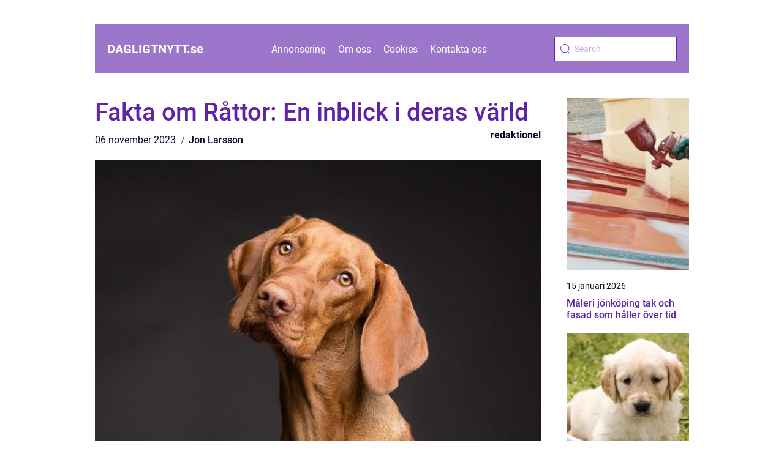

--- FILE ---
content_type: text/html; charset=UTF-8
request_url: https://dagligtnytt.se/fakta-om-rattor-en-inblick-i-deras-varld/
body_size: 17154
content:
<!doctype html>
<html lang="sv-SE">

<head><meta charset="UTF-8"><script >var _wpmeteor={"rdelay":2000,"elementor-animations":true,"elementor-pp":true,"v":"2.3.10"};if(navigator.userAgent.match(/MSIE|Internet Explorer/i)||navigator.userAgent.match(/Trident\/7\..*?rv:11/i)){var href=document.location.href;if(!href.match(/[?&]wpmeteordisable/)){if(href.indexOf("?")==-1){if(href.indexOf("#")==-1){document.location.href=href+"?wpmeteordisable=1"}else{document.location.href=href.replace("#","?wpmeteordisable=1#")}}else{if(href.indexOf("#")==-1){document.location.href=href+"&wpmeteordisable=1"}else{document.location.href=href.replace("#","&wpmeteordisable=1#")}}}}</script><script >!function(t){var e={};function n(r){if(e[r])return e[r].exports;var o=e[r]={i:r,l:!1,exports:{}};return t[r].call(o.exports,o,o.exports,n),o.l=!0,o.exports}n.m=t,n.c=e,n.d=function(t,e,r){n.o(t,e)||Object.defineProperty(t,e,{enumerable:!0,get:r})},n.r=function(t){"undefined"!=typeof Symbol&&Symbol.toStringTag&&Object.defineProperty(t,Symbol.toStringTag,{value:"Module"}),Object.defineProperty(t,"__esModule",{value:!0})},n.t=function(t,e){if(1&e&&(t=n(t)),8&e)return t;if(4&e&&"object"==typeof t&&t&&t.__esModule)return t;var r=Object.create(null);if(n.r(r),Object.defineProperty(r,"default",{enumerable:!0,value:t}),2&e&&"string"!=typeof t)for(var o in t)n.d(r,o,function(e){return t[e]}.bind(null,o));return r},n.n=function(t){var e=t&&t.__esModule?function(){return t.default}:function(){return t};return n.d(e,"a",e),e},n.o=function(t,e){return Object.prototype.hasOwnProperty.call(t,e)},n.p="/",n(n.s=0)}([function(t,e,n){t.exports=n(1)},function(t,e,n){"use strict";n.r(e);var r=new(function(){function t(){this.l=[]}var e=t.prototype;return e.emit=function(t,e){void 0===e&&(e=null),this.l[t]&&this.l[t].forEach((function(t){return t(e)}))},e.on=function(t,e){var n;(n=this.l)[t]||(n[t]=[]),this.l[t].push(e)},e.off=function(t,e){this.l[t]=(this.l[t]||[]).filter((function(t){return t!==e}))},t}()),o=new Date,i=document,a=function(){function t(){this.known=[]}var e=t.prototype;return e.init=function(){var t,e=this,n=!1,o=function(t){if(!n&&t&&t.fn&&!t.__wpmeteor){var r=function(e){return i.addEventListener("DOMContentLoaded",(function(n){e.bind(i)(t,n)})),this};e.known.push([t,t.fn.ready,t.fn.init.prototype.ready]),t.fn.ready=r,t.fn.init.prototype.ready=r,t.__wpmeteor=!0}return t};window.jQuery&&(t=o(window.jQuery)),Object.defineProperty(window,"jQuery",{get:function(){return t},set:function(e){return t=o(e)}}),r.on("l",(function(){return n=!0}))},e.unmock=function(){this.known.forEach((function(t){var e=t[0],n=t[1],r=t[2];e.fn.ready=n,e.fn.init.prototype.ready=r}))},t}(),c={};!function(t,e){try{var n=Object.defineProperty({},e,{get:function(){c[e]=!0}});t.addEventListener(e,null,n),t.removeEventListener(e,null,n)}catch(t){}}(window,"passive");var u=c,f=window,d=document,s=["mouseover","keydown","touchmove","touchend","wheel"],l=["mouseover","mouseout","touchstart","touchmove","touchend","click"],p="data-wpmeteor-",v=function(){function t(){}return t.prototype.init=function(t){var e=!1,n=!1,o=function t(o){e||(e=!0,s.forEach((function(e){return d.body.removeEventListener(e,t,u)})),clearTimeout(n),location.href.match(/wpmeteornopreload/)||r.emit("pre"),r.emit("fi"))},i=function(t){var e=new MouseEvent("click",{view:t.view,bubbles:!0,cancelable:!0});return Object.defineProperty(e,"target",{writable:!1,value:t.target}),e};t<1e4&&r.on("i",(function(){e||(n=setTimeout(o,t))}));var a=[],c=function(t){t.target&&"dispatchEvent"in t.target&&("click"===t.type?(t.preventDefault(),t.stopPropagation(),a.push(i(t))):"touchmove"!==t.type&&a.push(t),t.target.setAttribute(p+t.type,!0))};r.on("l",(function(){var t;for(l.forEach((function(t){return f.removeEventListener(t,c)}));t=a.shift();){var e=t.target;e.getAttribute(p+"touchstart")&&e.getAttribute(p+"touchend")&&!e.getAttribute(p+"click")?(e.getAttribute(p+"touchmove")||(e.removeAttribute(p+"touchmove"),a.push(i(t))),e.removeAttribute(p+"touchstart"),e.removeAttribute(p+"touchend")):e.removeAttribute(p+t.type),e.dispatchEvent(t)}}));d.addEventListener("DOMContentLoaded",(function t(){s.forEach((function(t){return d.body.addEventListener(t,o,u)})),l.forEach((function(t){return f.addEventListener(t,c)})),d.removeEventListener("DOMContentLoaded",t)}))},t}(),m=document,h=m.createElement("span");h.setAttribute("id","elementor-device-mode"),h.setAttribute("class","elementor-screen-only");var y=window,b=document,g=b.documentElement,w=function(t){return t.getAttribute("class")||""},E=function(t,e){return t.setAttribute("class",e)},L=function(){window.addEventListener("load",(function(){var t=(m.body.appendChild(h),getComputedStyle(h,":after").content.replace(/"/g,"")),e=Math.max(g.clientWidth||0,y.innerWidth||0),n=Math.max(g.clientHeight||0,y.innerHeight||0),o=["_animation_"+t,"animation_"+t,"_animation","_animation","animation"];Array.from(b.querySelectorAll(".elementor-invisible")).forEach((function(t){var i=t.getBoundingClientRect();if(i.top+y.scrollY<=n&&i.left+y.scrollX<e)try{var a=JSON.parse(t.getAttribute("data-settings"));if(a.trigger_source)return;for(var c,u=a._animation_delay||a.animation_delay||0,f=0;f<o.length;f++)if(a[o[f]]){o[f],c=a[o[f]];break}if(c){var d=w(t),s="none"===c?d:d+" animated "+c,l=setTimeout((function(){E(t,s.replace(/\belementor\-invisible\b/,"")),o.forEach((function(t){return delete a[t]})),t.setAttribute("data-settings",JSON.stringify(a))}),u);r.on("fi",(function(){clearTimeout(l),E(t,w(t).replace(new RegExp("\b"+c+"\b"),""))}))}}catch(t){console.error(t)}}))}))},S=document,A="querySelectorAll",O="data-in-mega_smartmenus",_="DOMContentLoaded",j="readystatechange",P="message",k=console.error;!function(t,e,n,i,c,u,f,d,s){var l,p,m=t.constructor.name+"::",h=e.constructor.name+"::",y=function(e,n){n=n||t;for(var r=0;r<this.length;r++)e.call(n,this[r],r,this)};"NodeList"in t&&!NodeList.prototype.forEach&&(NodeList.prototype.forEach=y),"HTMLCollection"in t&&!HTMLCollection.prototype.forEach&&(HTMLCollection.prototype.forEach=y),_wpmeteor["elementor-animations"]&&L(),_wpmeteor["elementor-pp"]&&function(){var t=S.createElement("div");t.innerHTML='<span class="sub-arrow --wp-meteor"><i class="fa" aria-hidden="true"></i></span>';var e=t.firstChild;S.addEventListener("DOMContentLoaded",(function(){Array.from(S[A](".pp-advanced-menu ul")).forEach((function(t){if(!t.getAttribute(O)){(t.getAttribute("class")||"").match(/\bmega\-menu\b/)&&t[A]("ul").forEach((function(t){t.setAttribute(O,!0)}));var n=function(t){for(var e=[];t=t.previousElementSibling;)e.push(t);return e}(t),r=n.filter((function(t){return t})).filter((function(t){return"A"===t.tagName})).pop();if(r||(r=n.map((function(t){return Array.from(t[A]("a"))})).filter((function(t){return t})).flat().pop()),r){var o=e.cloneNode(!0);r.appendChild(o),new MutationObserver((function(t){t.forEach((function(t){t.addedNodes.forEach((function(t){if(1===t.nodeType&&"SPAN"===t.tagName)try{r.removeChild(o)}catch(t){}}))}))})).observe(r,{childList:!0})}}}))}))}();var b,g,w=[],E=[],x={},C=!1,T=!1,M=setTimeout;var N=e[n].bind(e),R=e[i].bind(e),H=t[n].bind(t),D=t[i].bind(t);"undefined"!=typeof EventTarget&&(b=EventTarget.prototype.addEventListener,g=EventTarget.prototype.removeEventListener,N=b.bind(e),R=g.bind(e),H=b.bind(t),D=g.bind(t));var z,q=e.createElement.bind(e),B=e.__proto__.__lookupGetter__("readyState").bind(e);Object.defineProperty(e,"readyState",{get:function(){return z||B()},set:function(t){return z=t}});var Q=function(t){return E.filter((function(e,n){var r=e[0],o=(e[1],e[2]);if(!(t.indexOf(r.type)<0)){o||(o=r.target);try{for(var i=o.constructor.name+"::"+r.type,a=0;a<x[i].length;a++){if(x[i][a])if(!W[i+"::"+n+"::"+a])return!0}}catch(t){}}})).length},W={},I=function(t){E.forEach((function(n,r){var o=n[0],i=n[1],a=n[2];if(!(t.indexOf(o.type)<0)){a||(a=o.target);try{var c=a.constructor.name+"::"+o.type;if((x[c]||[]).length)for(var u=0;u<x[c].length;u++){var f=x[c][u];if(f){var d=c+"::"+r+"::"+u;if(!W[d]){W[d]=!0,e.readyState=i;try{f.hasOwnProperty("prototype")&&f.prototype.constructor!==f?f(o):f.bind(a)(o)}catch(t){k(t,f)}}}}}catch(t){k(t)}}}))};N(_,(function(t){E.push([t,e.readyState,e])})),N(j,(function(t){E.push([t,e.readyState,e])})),H(_,(function(n){E.push([n,e.readyState,t])})),H(d,(function(n){E.push([n,e.readyState,t]),G||I([_,j,P,d])}));var J=function(n){E.push([n,e.readyState,t])};H(P,J),r.on("fi",(function(){T=!0,G=!0,e.readyState="loading",M(X)}));H(d,(function t(){C=!0,T&&!G&&(e.readyState="loading",M(X)),D(d,t)})),(new v).init(_wpmeteor.rdelay);var F=new a;F.init();var G=!1,X=function n(){var o=w.shift();if(o)if(o[c]("data-src"))o.hasAttribute("data-async")?(U(o),M(n)):U(o,n);else if("javascript/blocked"==o.type)U(o),M(n);else if(o.hasAttribute("data-wpmeteor-onload")){var i=o[c]("data-wpmeteor-onload");try{new Function(i).call(o)}catch(t){k(t)}M(n)}else M(n);else if(Q([_,j,P]))I([_,j,P]),M(n);else if(T&&C)if(Q([d,P]))I([d,P]),M(n);else{if(t.RocketLazyLoadScripts)try{RocketLazyLoadScripts.run()}catch(t){k(t)}e.readyState="complete",D(P,J),(x[m+"message"]||[]).forEach((function(t){H(P,t)})),F.unmock(),Z=N,$=R,nt=H,rt=D,G=!1,setTimeout((function(){return r.emit("l")}))}else G=!1},Y=function(t){for(var n=e.createElement("SCRIPT"),r=t.attributes,o=r.length-1;o>=0;o--)n.setAttribute(r[o].name,r[o].value);return n.bypass=!0,n.type=t.hasAttribute("data-wpmeteor-module")?"module":"text/javascript",(t.text||"").match(/^\s*class RocketLazyLoadScripts/)?n.text=t.text.replace(/^\s*class RocketLazyLoadScripts/,"window.RocketLazyLoadScripts=class").replace("RocketLazyLoadScripts.run();",""):n.text=t.text,n[f]("data-wpmeteor-after"),n},K=function(t,e){var n=t.parentNode;n&&n.replaceChild(e,t)},U=function(t,e){if(t[c]("data-src")){var r=Y(t),o=b?b.bind(r):r[n].bind(r);if(e){var i=function(){return M(e)};o(d,i),o(s,i)}r.src=t[c]("data-src"),r[f]("data-src"),K(t,r)}else"javascript/blocked"===t.type?K(t,Y(t)):onLoad&&onLoad()},V=function(t,e){var n=(x[t]||[]).indexOf(e);if(n>=0)return x[t][n]=void 0,!0},Z=function(t,e){if(e&&(t===_||t===j)){var n=h+t;return x[n]=x[n]||[],void x[n].push(e)}for(var r=arguments.length,o=new Array(r>2?r-2:0),i=2;i<r;i++)o[i-2]=arguments[i];return N.apply(void 0,[t,e].concat(o))},$=function(t,e){t===_&&V(h+t,e);return R(t,e)};Object.defineProperties(e,((l={})[n]={get:function(){return Z},set:function(){return Z}},l[i]={get:function(){return $},set:function(){return $}},l)),r.on("pre",(function(){return w.forEach((function(t){var n=t[c]("data-src");if(n){var r=q("link");r.rel="pre"+d,r.as="script",r.href=n,r.crossorigin=!0,e.head.appendChild(r)}}))})),N(_,(function(){e.querySelectorAll("script[data-wpmeteor-after]").forEach((function(t){return w.push(t)}));var t=["link"].map((function(t){return t+"[data-wpmeteor-onload]"})).join(",");e.querySelectorAll(t).forEach((function(t){return w.push(t)}))}));var tt=function(t){if(e.currentScript)try{var n=e.currentScript.parentElement,r=e.currentScript.nextSibling,i=document.createElement("div");i.innerHTML=t,Array.from(i.childNodes).forEach((function(t){"SCRIPT"===t.nodeName?n.insertBefore(Y(t),r):n.insertBefore(t,r)}))}catch(t){console.error(t)}else k((new Date-o)/1e3,"document.currentScript not set",t)},et=function(t){return tt(t+"\n")};Object.defineProperties(e,{write:{get:function(){return tt},set:function(t){return tt=t}},writeln:{get:function(){return et},set:function(t){return et=t}}});var nt=function(t,e){if(e&&(t===d||t===_||t===P)){var n=t===_?h+t:m+t;return x[n]=x[n]||[],void x[n].push(e)}for(var r=arguments.length,o=new Array(r>2?r-2:0),i=2;i<r;i++)o[i-2]=arguments[i];return H.apply(void 0,[t,e].concat(o))},rt=function(t,e){t===d&&V(t===_?h+t:m+t,e);return D(t,e)};Object.defineProperties(t,((p={})[n]={get:function(){return nt},set:function(){return nt}},p[i]={get:function(){return rt},set:function(){return rt}},p));var ot=function(t){var e;return{get:function(){return e},set:function(n){return e&&V(t,n),x[t]=x[t]||[],x[t].push(n),e=n}}},it=ot(m+d);Object.defineProperty(t,"onload",it),N(_,(function(){Object.defineProperty(e.body,"onload",it)})),Object.defineProperty(e,"onreadystatechange",ot(h+j)),Object.defineProperty(t,"onmessage",ot(m+P));var at=1,ct=function(){--at||r.emit("i")};H(d,(function t(){M((function(){e.querySelectorAll("img").forEach((function(t){if(!t.complete&&(t.currentSrc||t.src)&&"lazy"==!(t.loading||"").toLowerCase()||(r=t.getBoundingClientRect(),o=window.innerHeight||document.documentElement.clientHeight,i=window.innerWidth||document.documentElement.clientWidth,r.top>=-1*o*1&&r.left>=-1*i*1&&r.bottom<=2*o&&r.right<=2*i)){var e=new Image;e[n](d,ct),e[n](s,ct),e.src=t.currentSrc||t.src,at++}var r,o,i})),ct()})),D(d,t)}));var ut=Object.defineProperty;Object.defineProperty=function(n,r,o){return n===t&&["jQuery","onload"].indexOf(r)>=0||(n===e||n===e.body)&&["readyState","write"].indexOf(r)>=0?n:ut(n,r,o)},Object.defineProperties=function(t,e){for(var n in e)Object.defineProperty(t,n,e[n]);return t}}(window,document,"addEventListener","removeEventListener","getAttribute",0,"removeAttribute","load","error")}]);
</script>
    
    <meta name="viewport" content="width=device-width, initial-scale=1">

    <link rel="apple-touch-icon" sizes="180x180" href="https://dagligtnytt.se/wp-content/themes/klikko5_d_04_06_2025/dest/images/favicon.png">
    <link rel="icon" type="image/png" sizes="32x32" href="https://dagligtnytt.se/wp-content/themes/klikko5_d_04_06_2025/dest/images/favicon.png">
    <link rel="icon" type="image/png" sizes="16x16" href="https://dagligtnytt.se/wp-content/themes/klikko5_d_04_06_2025/dest/images/favicon.png">

            <title>Fakta om Råttor: En inblick i deras värld</title>
    <meta name='robots' content='index, follow' />
	<style>img:is([sizes="auto" i], [sizes^="auto," i]) { contain-intrinsic-size: 3000px 1500px }</style>
	
	<!-- This site is optimized with the Yoast SEO plugin v25.3.1 - https://yoast.com/wordpress/plugins/seo/ -->
	<title>Fakta om råttor: En grundlig översikt av arter och beteenden</title>
	<meta name="description" content="Upptäck spännande fakta om råttor och deras varierande arter, beteenden och roll i historien. Lär dig mer om deras utseende, habitat och sociala liv. Utforska skillnaderna mellan vilda och tamråttor samt fördelarna med att ha dem som sällskapsdjur. Få en djupare förståelse för dessa fascinerande och intelligenta gnagare." />
	<link rel="canonical" href="https://dagligtnytt.se/fakta-om-rattor-en-inblick-i-deras-varld/" />
	<meta property="og:locale" content="sv_SE" />
	<meta property="og:type" content="article" />
	<meta property="og:title" content="Fakta om råttor: En grundlig översikt av arter och beteenden" />
	<meta property="og:description" content="Upptäck spännande fakta om råttor och deras varierande arter, beteenden och roll i historien. Lär dig mer om deras utseende, habitat och sociala liv. Utforska skillnaderna mellan vilda och tamråttor samt fördelarna med att ha dem som sällskapsdjur. Få en djupare förståelse för dessa fascinerande och intelligenta gnagare." />
	<meta property="og:url" content="https://dagligtnytt.se/fakta-om-rattor-en-inblick-i-deras-varld/" />
	<meta property="og:site_name" content="Dagligtnytt.se | Senaste nytt på svenska" />
	<meta property="article:published_time" content="2023-11-06T00:19:00+00:00" />
	<meta property="article:modified_time" content="2025-08-22T06:37:27+00:00" />
	<meta property="og:image" content="https://dagligtnytt.se/wp-content/uploads/2023/11/pixabay-3277416.jpeg" />
	<meta property="og:image:width" content="1000" />
	<meta property="og:image:height" content="666" />
	<meta property="og:image:type" content="image/jpeg" />
	<meta name="author" content="Jon Larsson" />
	<meta name="twitter:card" content="summary_large_image" />
	<script type="application/ld+json" class="yoast-schema-graph">{"@context":"https://schema.org","@graph":[{"@type":"WebPage","@id":"https://dagligtnytt.se/fakta-om-rattor-en-inblick-i-deras-varld/","url":"https://dagligtnytt.se/fakta-om-rattor-en-inblick-i-deras-varld/","name":"Fakta om råttor: En grundlig översikt av arter och beteenden","isPartOf":{"@id":"https://dagligtnytt.se/#website"},"primaryImageOfPage":{"@id":"https://dagligtnytt.se/fakta-om-rattor-en-inblick-i-deras-varld/#primaryimage"},"image":{"@id":"https://dagligtnytt.se/fakta-om-rattor-en-inblick-i-deras-varld/#primaryimage"},"thumbnailUrl":"https://dagligtnytt.se/wp-content/uploads/2023/11/pixabay-3277416.jpeg","datePublished":"2023-11-06T00:19:00+00:00","dateModified":"2025-08-22T06:37:27+00:00","author":{"@id":"https://dagligtnytt.se/#/schema/person/9e4f6c833998fc029183c6a16cb649db"},"description":"Upptäck spännande fakta om råttor och deras varierande arter, beteenden och roll i historien. Lär dig mer om deras utseende, habitat och sociala liv. Utforska skillnaderna mellan vilda och tamråttor samt fördelarna med att ha dem som sällskapsdjur. Få en djupare förståelse för dessa fascinerande och intelligenta gnagare.","breadcrumb":{"@id":"https://dagligtnytt.se/fakta-om-rattor-en-inblick-i-deras-varld/#breadcrumb"},"inLanguage":"sv-SE","potentialAction":[{"@type":"ReadAction","target":["https://dagligtnytt.se/fakta-om-rattor-en-inblick-i-deras-varld/"]}]},{"@type":"ImageObject","inLanguage":"sv-SE","@id":"https://dagligtnytt.se/fakta-om-rattor-en-inblick-i-deras-varld/#primaryimage","url":"https://dagligtnytt.se/wp-content/uploads/2023/11/pixabay-3277416.jpeg","contentUrl":"https://dagligtnytt.se/wp-content/uploads/2023/11/pixabay-3277416.jpeg","width":1000,"height":666},{"@type":"BreadcrumbList","@id":"https://dagligtnytt.se/fakta-om-rattor-en-inblick-i-deras-varld/#breadcrumb","itemListElement":[{"@type":"ListItem","position":1,"name":"Hem","item":"https://dagligtnytt.se/"},{"@type":"ListItem","position":2,"name":"Fakta om Råttor: En inblick i deras värld"}]},{"@type":"WebSite","@id":"https://dagligtnytt.se/#website","url":"https://dagligtnytt.se/","name":"Dagligtnytt.se | Senaste nytt på svenska","description":"Få de senaste svenska nyheterna från dagligtnytt.se. Vi rapporterar om samhälle, politik, kultur, ekonomi, vetenskap och teknik.","potentialAction":[{"@type":"SearchAction","target":{"@type":"EntryPoint","urlTemplate":"https://dagligtnytt.se/?s={search_term_string}"},"query-input":{"@type":"PropertyValueSpecification","valueRequired":true,"valueName":"search_term_string"}}],"inLanguage":"sv-SE"},{"@type":"Person","@id":"https://dagligtnytt.se/#/schema/person/9e4f6c833998fc029183c6a16cb649db","name":"Jon Larsson","image":{"@type":"ImageObject","inLanguage":"sv-SE","@id":"https://dagligtnytt.se/#/schema/person/image/","url":"https://secure.gravatar.com/avatar/442767371d6e0d6f685c65723e33166bcb4ab358858ba655601faf5e5294f5c6?s=96&d=mm&r=g","contentUrl":"https://secure.gravatar.com/avatar/442767371d6e0d6f685c65723e33166bcb4ab358858ba655601faf5e5294f5c6?s=96&d=mm&r=g","caption":"Jon Larsson"},"url":"https://dagligtnytt.se/author/jon_larsson/"}]}</script>
	<!-- / Yoast SEO plugin. -->


<script  data-wpmeteor-after="REORDER" type="javascript/blocked">
/* <![CDATA[ */
window._wpemojiSettings = {"baseUrl":"https:\/\/s.w.org\/images\/core\/emoji\/16.0.1\/72x72\/","ext":".png","svgUrl":"https:\/\/s.w.org\/images\/core\/emoji\/16.0.1\/svg\/","svgExt":".svg","source":{"concatemoji":"https:\/\/dagligtnytt.se\/wp-includes\/js\/wp-emoji-release.min.js?ver=6.8.3"}};
/*! This file is auto-generated */
!function(s,n){var o,i,e;function c(e){try{var t={supportTests:e,timestamp:(new Date).valueOf()};sessionStorage.setItem(o,JSON.stringify(t))}catch(e){}}function p(e,t,n){e.clearRect(0,0,e.canvas.width,e.canvas.height),e.fillText(t,0,0);var t=new Uint32Array(e.getImageData(0,0,e.canvas.width,e.canvas.height).data),a=(e.clearRect(0,0,e.canvas.width,e.canvas.height),e.fillText(n,0,0),new Uint32Array(e.getImageData(0,0,e.canvas.width,e.canvas.height).data));return t.every(function(e,t){return e===a[t]})}function u(e,t){e.clearRect(0,0,e.canvas.width,e.canvas.height),e.fillText(t,0,0);for(var n=e.getImageData(16,16,1,1),a=0;a<n.data.length;a++)if(0!==n.data[a])return!1;return!0}function f(e,t,n,a){switch(t){case"flag":return n(e,"\ud83c\udff3\ufe0f\u200d\u26a7\ufe0f","\ud83c\udff3\ufe0f\u200b\u26a7\ufe0f")?!1:!n(e,"\ud83c\udde8\ud83c\uddf6","\ud83c\udde8\u200b\ud83c\uddf6")&&!n(e,"\ud83c\udff4\udb40\udc67\udb40\udc62\udb40\udc65\udb40\udc6e\udb40\udc67\udb40\udc7f","\ud83c\udff4\u200b\udb40\udc67\u200b\udb40\udc62\u200b\udb40\udc65\u200b\udb40\udc6e\u200b\udb40\udc67\u200b\udb40\udc7f");case"emoji":return!a(e,"\ud83e\udedf")}return!1}function g(e,t,n,a){var r="undefined"!=typeof WorkerGlobalScope&&self instanceof WorkerGlobalScope?new OffscreenCanvas(300,150):s.createElement("canvas"),o=r.getContext("2d",{willReadFrequently:!0}),i=(o.textBaseline="top",o.font="600 32px Arial",{});return e.forEach(function(e){i[e]=t(o,e,n,a)}),i}function t(e){var t=s.createElement("script");t.src=e,t.defer=!0,s.head.appendChild(t)}"undefined"!=typeof Promise&&(o="wpEmojiSettingsSupports",i=["flag","emoji"],n.supports={everything:!0,everythingExceptFlag:!0},e=new Promise(function(e){s.addEventListener("DOMContentLoaded",e,{once:!0})}),new Promise(function(t){var n=function(){try{var e=JSON.parse(sessionStorage.getItem(o));if("object"==typeof e&&"number"==typeof e.timestamp&&(new Date).valueOf()<e.timestamp+604800&&"object"==typeof e.supportTests)return e.supportTests}catch(e){}return null}();if(!n){if("undefined"!=typeof Worker&&"undefined"!=typeof OffscreenCanvas&&"undefined"!=typeof URL&&URL.createObjectURL&&"undefined"!=typeof Blob)try{var e="postMessage("+g.toString()+"("+[JSON.stringify(i),f.toString(),p.toString(),u.toString()].join(",")+"));",a=new Blob([e],{type:"text/javascript"}),r=new Worker(URL.createObjectURL(a),{name:"wpTestEmojiSupports"});return void(r.onmessage=function(e){c(n=e.data),r.terminate(),t(n)})}catch(e){}c(n=g(i,f,p,u))}t(n)}).then(function(e){for(var t in e)n.supports[t]=e[t],n.supports.everything=n.supports.everything&&n.supports[t],"flag"!==t&&(n.supports.everythingExceptFlag=n.supports.everythingExceptFlag&&n.supports[t]);n.supports.everythingExceptFlag=n.supports.everythingExceptFlag&&!n.supports.flag,n.DOMReady=!1,n.readyCallback=function(){n.DOMReady=!0}}).then(function(){return e}).then(function(){var e;n.supports.everything||(n.readyCallback(),(e=n.source||{}).concatemoji?t(e.concatemoji):e.wpemoji&&e.twemoji&&(t(e.twemoji),t(e.wpemoji)))}))}((window,document),window._wpemojiSettings);
/* ]]> */
</script>
<style id='wp-emoji-styles-inline-css' type='text/css'>

	img.wp-smiley, img.emoji {
		display: inline !important;
		border: none !important;
		box-shadow: none !important;
		height: 1em !important;
		width: 1em !important;
		margin: 0 0.07em !important;
		vertical-align: -0.1em !important;
		background: none !important;
		padding: 0 !important;
	}
</style>
<link rel='stylesheet' id='wp-block-library-css' href='https://dagligtnytt.se/wp-includes/css/dist/block-library/style.min.css?ver=6.8.3' type='text/css' media='all' />
<style id='classic-theme-styles-inline-css' type='text/css'>
/*! This file is auto-generated */
.wp-block-button__link{color:#fff;background-color:#32373c;border-radius:9999px;box-shadow:none;text-decoration:none;padding:calc(.667em + 2px) calc(1.333em + 2px);font-size:1.125em}.wp-block-file__button{background:#32373c;color:#fff;text-decoration:none}
</style>
<style id='global-styles-inline-css' type='text/css'>
:root{--wp--preset--aspect-ratio--square: 1;--wp--preset--aspect-ratio--4-3: 4/3;--wp--preset--aspect-ratio--3-4: 3/4;--wp--preset--aspect-ratio--3-2: 3/2;--wp--preset--aspect-ratio--2-3: 2/3;--wp--preset--aspect-ratio--16-9: 16/9;--wp--preset--aspect-ratio--9-16: 9/16;--wp--preset--color--black: #000000;--wp--preset--color--cyan-bluish-gray: #abb8c3;--wp--preset--color--white: #ffffff;--wp--preset--color--pale-pink: #f78da7;--wp--preset--color--vivid-red: #cf2e2e;--wp--preset--color--luminous-vivid-orange: #ff6900;--wp--preset--color--luminous-vivid-amber: #fcb900;--wp--preset--color--light-green-cyan: #7bdcb5;--wp--preset--color--vivid-green-cyan: #00d084;--wp--preset--color--pale-cyan-blue: #8ed1fc;--wp--preset--color--vivid-cyan-blue: #0693e3;--wp--preset--color--vivid-purple: #9b51e0;--wp--preset--gradient--vivid-cyan-blue-to-vivid-purple: linear-gradient(135deg,rgba(6,147,227,1) 0%,rgb(155,81,224) 100%);--wp--preset--gradient--light-green-cyan-to-vivid-green-cyan: linear-gradient(135deg,rgb(122,220,180) 0%,rgb(0,208,130) 100%);--wp--preset--gradient--luminous-vivid-amber-to-luminous-vivid-orange: linear-gradient(135deg,rgba(252,185,0,1) 0%,rgba(255,105,0,1) 100%);--wp--preset--gradient--luminous-vivid-orange-to-vivid-red: linear-gradient(135deg,rgba(255,105,0,1) 0%,rgb(207,46,46) 100%);--wp--preset--gradient--very-light-gray-to-cyan-bluish-gray: linear-gradient(135deg,rgb(238,238,238) 0%,rgb(169,184,195) 100%);--wp--preset--gradient--cool-to-warm-spectrum: linear-gradient(135deg,rgb(74,234,220) 0%,rgb(151,120,209) 20%,rgb(207,42,186) 40%,rgb(238,44,130) 60%,rgb(251,105,98) 80%,rgb(254,248,76) 100%);--wp--preset--gradient--blush-light-purple: linear-gradient(135deg,rgb(255,206,236) 0%,rgb(152,150,240) 100%);--wp--preset--gradient--blush-bordeaux: linear-gradient(135deg,rgb(254,205,165) 0%,rgb(254,45,45) 50%,rgb(107,0,62) 100%);--wp--preset--gradient--luminous-dusk: linear-gradient(135deg,rgb(255,203,112) 0%,rgb(199,81,192) 50%,rgb(65,88,208) 100%);--wp--preset--gradient--pale-ocean: linear-gradient(135deg,rgb(255,245,203) 0%,rgb(182,227,212) 50%,rgb(51,167,181) 100%);--wp--preset--gradient--electric-grass: linear-gradient(135deg,rgb(202,248,128) 0%,rgb(113,206,126) 100%);--wp--preset--gradient--midnight: linear-gradient(135deg,rgb(2,3,129) 0%,rgb(40,116,252) 100%);--wp--preset--font-size--small: 13px;--wp--preset--font-size--medium: 20px;--wp--preset--font-size--large: 36px;--wp--preset--font-size--x-large: 42px;--wp--preset--spacing--20: 0.44rem;--wp--preset--spacing--30: 0.67rem;--wp--preset--spacing--40: 1rem;--wp--preset--spacing--50: 1.5rem;--wp--preset--spacing--60: 2.25rem;--wp--preset--spacing--70: 3.38rem;--wp--preset--spacing--80: 5.06rem;--wp--preset--shadow--natural: 6px 6px 9px rgba(0, 0, 0, 0.2);--wp--preset--shadow--deep: 12px 12px 50px rgba(0, 0, 0, 0.4);--wp--preset--shadow--sharp: 6px 6px 0px rgba(0, 0, 0, 0.2);--wp--preset--shadow--outlined: 6px 6px 0px -3px rgba(255, 255, 255, 1), 6px 6px rgba(0, 0, 0, 1);--wp--preset--shadow--crisp: 6px 6px 0px rgba(0, 0, 0, 1);}:where(.is-layout-flex){gap: 0.5em;}:where(.is-layout-grid){gap: 0.5em;}body .is-layout-flex{display: flex;}.is-layout-flex{flex-wrap: wrap;align-items: center;}.is-layout-flex > :is(*, div){margin: 0;}body .is-layout-grid{display: grid;}.is-layout-grid > :is(*, div){margin: 0;}:where(.wp-block-columns.is-layout-flex){gap: 2em;}:where(.wp-block-columns.is-layout-grid){gap: 2em;}:where(.wp-block-post-template.is-layout-flex){gap: 1.25em;}:where(.wp-block-post-template.is-layout-grid){gap: 1.25em;}.has-black-color{color: var(--wp--preset--color--black) !important;}.has-cyan-bluish-gray-color{color: var(--wp--preset--color--cyan-bluish-gray) !important;}.has-white-color{color: var(--wp--preset--color--white) !important;}.has-pale-pink-color{color: var(--wp--preset--color--pale-pink) !important;}.has-vivid-red-color{color: var(--wp--preset--color--vivid-red) !important;}.has-luminous-vivid-orange-color{color: var(--wp--preset--color--luminous-vivid-orange) !important;}.has-luminous-vivid-amber-color{color: var(--wp--preset--color--luminous-vivid-amber) !important;}.has-light-green-cyan-color{color: var(--wp--preset--color--light-green-cyan) !important;}.has-vivid-green-cyan-color{color: var(--wp--preset--color--vivid-green-cyan) !important;}.has-pale-cyan-blue-color{color: var(--wp--preset--color--pale-cyan-blue) !important;}.has-vivid-cyan-blue-color{color: var(--wp--preset--color--vivid-cyan-blue) !important;}.has-vivid-purple-color{color: var(--wp--preset--color--vivid-purple) !important;}.has-black-background-color{background-color: var(--wp--preset--color--black) !important;}.has-cyan-bluish-gray-background-color{background-color: var(--wp--preset--color--cyan-bluish-gray) !important;}.has-white-background-color{background-color: var(--wp--preset--color--white) !important;}.has-pale-pink-background-color{background-color: var(--wp--preset--color--pale-pink) !important;}.has-vivid-red-background-color{background-color: var(--wp--preset--color--vivid-red) !important;}.has-luminous-vivid-orange-background-color{background-color: var(--wp--preset--color--luminous-vivid-orange) !important;}.has-luminous-vivid-amber-background-color{background-color: var(--wp--preset--color--luminous-vivid-amber) !important;}.has-light-green-cyan-background-color{background-color: var(--wp--preset--color--light-green-cyan) !important;}.has-vivid-green-cyan-background-color{background-color: var(--wp--preset--color--vivid-green-cyan) !important;}.has-pale-cyan-blue-background-color{background-color: var(--wp--preset--color--pale-cyan-blue) !important;}.has-vivid-cyan-blue-background-color{background-color: var(--wp--preset--color--vivid-cyan-blue) !important;}.has-vivid-purple-background-color{background-color: var(--wp--preset--color--vivid-purple) !important;}.has-black-border-color{border-color: var(--wp--preset--color--black) !important;}.has-cyan-bluish-gray-border-color{border-color: var(--wp--preset--color--cyan-bluish-gray) !important;}.has-white-border-color{border-color: var(--wp--preset--color--white) !important;}.has-pale-pink-border-color{border-color: var(--wp--preset--color--pale-pink) !important;}.has-vivid-red-border-color{border-color: var(--wp--preset--color--vivid-red) !important;}.has-luminous-vivid-orange-border-color{border-color: var(--wp--preset--color--luminous-vivid-orange) !important;}.has-luminous-vivid-amber-border-color{border-color: var(--wp--preset--color--luminous-vivid-amber) !important;}.has-light-green-cyan-border-color{border-color: var(--wp--preset--color--light-green-cyan) !important;}.has-vivid-green-cyan-border-color{border-color: var(--wp--preset--color--vivid-green-cyan) !important;}.has-pale-cyan-blue-border-color{border-color: var(--wp--preset--color--pale-cyan-blue) !important;}.has-vivid-cyan-blue-border-color{border-color: var(--wp--preset--color--vivid-cyan-blue) !important;}.has-vivid-purple-border-color{border-color: var(--wp--preset--color--vivid-purple) !important;}.has-vivid-cyan-blue-to-vivid-purple-gradient-background{background: var(--wp--preset--gradient--vivid-cyan-blue-to-vivid-purple) !important;}.has-light-green-cyan-to-vivid-green-cyan-gradient-background{background: var(--wp--preset--gradient--light-green-cyan-to-vivid-green-cyan) !important;}.has-luminous-vivid-amber-to-luminous-vivid-orange-gradient-background{background: var(--wp--preset--gradient--luminous-vivid-amber-to-luminous-vivid-orange) !important;}.has-luminous-vivid-orange-to-vivid-red-gradient-background{background: var(--wp--preset--gradient--luminous-vivid-orange-to-vivid-red) !important;}.has-very-light-gray-to-cyan-bluish-gray-gradient-background{background: var(--wp--preset--gradient--very-light-gray-to-cyan-bluish-gray) !important;}.has-cool-to-warm-spectrum-gradient-background{background: var(--wp--preset--gradient--cool-to-warm-spectrum) !important;}.has-blush-light-purple-gradient-background{background: var(--wp--preset--gradient--blush-light-purple) !important;}.has-blush-bordeaux-gradient-background{background: var(--wp--preset--gradient--blush-bordeaux) !important;}.has-luminous-dusk-gradient-background{background: var(--wp--preset--gradient--luminous-dusk) !important;}.has-pale-ocean-gradient-background{background: var(--wp--preset--gradient--pale-ocean) !important;}.has-electric-grass-gradient-background{background: var(--wp--preset--gradient--electric-grass) !important;}.has-midnight-gradient-background{background: var(--wp--preset--gradient--midnight) !important;}.has-small-font-size{font-size: var(--wp--preset--font-size--small) !important;}.has-medium-font-size{font-size: var(--wp--preset--font-size--medium) !important;}.has-large-font-size{font-size: var(--wp--preset--font-size--large) !important;}.has-x-large-font-size{font-size: var(--wp--preset--font-size--x-large) !important;}
:where(.wp-block-post-template.is-layout-flex){gap: 1.25em;}:where(.wp-block-post-template.is-layout-grid){gap: 1.25em;}
:where(.wp-block-columns.is-layout-flex){gap: 2em;}:where(.wp-block-columns.is-layout-grid){gap: 2em;}
:root :where(.wp-block-pullquote){font-size: 1.5em;line-height: 1.6;}
</style>
<link rel='stylesheet' id='theme-a-style-css' href='https://dagligtnytt.se/wp-content/themes/klikko5_d_04_06_2025/style.css?ver=6.8.3' type='text/css' media='all' />
<link rel='stylesheet' id='main-style-css' href='https://dagligtnytt.se/wp-content/themes/klikko5_d_04_06_2025/dest/css/app.css?ver=6.8.3' type='text/css' media='all' />
<link rel='stylesheet' id='owl-carousel-css' href='https://dagligtnytt.se/wp-content/themes/klikko5_d_04_06_2025/dest/css/owl.carousel.min.css?ver=1' type='text/css' media='all' />
<script  data-wpmeteor-after="REORDER" type="javascript/blocked" data-src="https://dagligtnytt.se/wp-includes/js/jquery/jquery.min.js?ver=3.7.1" id="jquery-core-js"></script>
<script  data-wpmeteor-after="REORDER" type="javascript/blocked" data-src="https://dagligtnytt.se/wp-includes/js/jquery/jquery-migrate.min.js?ver=3.4.1" id="jquery-migrate-js"></script>
<link rel="https://api.w.org/" href="https://dagligtnytt.se/wp-json/" /><link rel="alternate" title="JSON" type="application/json" href="https://dagligtnytt.se/wp-json/wp/v2/posts/3219" /><link rel="EditURI" type="application/rsd+xml" title="RSD" href="https://dagligtnytt.se/xmlrpc.php?rsd" />
<meta name="generator" content="WordPress 6.8.3" />
<link rel='shortlink' href='https://dagligtnytt.se/?p=3219' />
<link rel="alternate" title="oEmbed (JSON)" type="application/json+oembed" href="https://dagligtnytt.se/wp-json/oembed/1.0/embed?url=https%3A%2F%2Fdagligtnytt.se%2Ffakta-om-rattor-en-inblick-i-deras-varld%2F" />
<link rel="alternate" title="oEmbed (XML)" type="text/xml+oembed" href="https://dagligtnytt.se/wp-json/oembed/1.0/embed?url=https%3A%2F%2Fdagligtnytt.se%2Ffakta-om-rattor-en-inblick-i-deras-varld%2F&#038;format=xml" />

    <script type="application/ld+json">
        {
          "@context": "https://schema.org",
          "@type": "NewsArticle",
          "mainEntityOfPage": {
            "@type": "WebPage",
            "@id": "https://dagligtnytt.se/fakta-om-rattor-en-inblick-i-deras-varld/"
          },
          "headline": "Fakta om Råttor: En inblick i deras värld",
          "image": "https://dagligtnytt.se/wp-content/uploads/2023/11/pixabay-3277416.jpeg",
          "datePublished": "2023-11-06T01:19:00+01:00",
          "dateModified":  "2025-08-22T08:37:27+02:00",
          "author": {
            "@type": "Person",
            "name": "Jon Larsson"
          },
          "publisher": {
             "@type": "Organization",
             "name": "Dagligtnytt.se | Senaste nytt på svenska",
             "logo": {
                "@type": "ImageObject",
                "url": "https://dagligtnytt.se/wp-content/themes/klikko5_d_04_06_2025/dest/images/favicon.png"
             }
          }
        }


    </script>

    <link rel="icon" href="https://dagligtnytt.se/wp-content/uploads/2019/10/Fav_ico.png" sizes="32x32" />
<link rel="icon" href="https://dagligtnytt.se/wp-content/uploads/2019/10/Fav_ico.png" sizes="192x192" />
<link rel="apple-touch-icon" href="https://dagligtnytt.se/wp-content/uploads/2019/10/Fav_ico.png" />
<meta name="msapplication-TileImage" content="https://dagligtnytt.se/wp-content/uploads/2019/10/Fav_ico.png" />
</head>

<body class="wp-singular post-template-default single single-post postid-3219 single-format-standard wp-theme-klikko5_d_04_06_2025">
<header class="db-header-block">
    <div class="db-mobile-bg"><span></span></div>
    <div class="db-max-width-content db-container-fluid">
        <div class="db-header-block__wrapper">
            <a href="https://dagligtnytt.se">
                <span class="db-site-name">
                    dagligtnytt.<span>se</span>                </span>
            </a>
            <div class="menu-klikko-main-menu-container"><ul id="menu-klikko-main-menu" class="menu"><li id="menu-item-3713" class="menu-item menu-item-type-post_type menu-item-object-page menu-item-3713"><a href="https://dagligtnytt.se/annonsering/">Annonsering</a></li>
<li id="menu-item-3714" class="menu-item menu-item-type-post_type menu-item-object-page menu-item-3714"><a href="https://dagligtnytt.se/om-oss/">Om oss</a></li>
<li id="menu-item-3715" class="menu-item menu-item-type-post_type menu-item-object-page menu-item-privacy-policy menu-item-3715"><a rel="privacy-policy" href="https://dagligtnytt.se/cookies/">Cookies</a></li>
<li id="menu-item-3716" class="menu-item menu-item-type-post_type menu-item-object-page menu-item-3716"><a href="https://dagligtnytt.se/kontakta-oss/">Kontakta oss</a></li>
</ul></div>            <form id="db-search" class="db-search-form" method="get" action="https://dagligtnytt.se/">
                <input class="db-search-form__input" placeholder="Search" type="search" value="" name="s" id="db-search-input">
                <input class="db-search-form__submit" type="submit" value="">
            </form>
            <div class="db-mobile-items">
                <div class="db-mobile-items__search"></div>
                <div class="db-mobile-items__menu"></div>
            </div>
        </div>
    </div>
</header>

<main>
    <div class="db-top-banner">
        <div id="HeaderWideBanner970" class="db-banner db-wide-banner"></div>    </div>
    <div class="db-main-wrapper">
        <div class="db-left-banner-block">
            <div id="LeftSidebarScrollBanner300" class="db-banner"></div>        </div>

    <div class="db-single-blog">
        <section class="db-main-content">
            <div class="db-main-block">
                <div class="db-hero-content">
                    <h1>Fakta om Råttor: En inblick i deras värld</h1>
                        <div class="db-card-data">
        
        <div class="db-card-info">
            <span class="db-card-date">
                06 november 2023            </span>
            <span class="db-card-author">
                <a href="https://dagligtnytt.se/author/jon_larsson/">Jon Larsson</a>            </span>
        </div>

                    <div class="db-card-categories">
                <a href="https://dagligtnytt.se/category/redaktionel/" rel="tag">redaktionel</a>            </div>
        
    </div>
                        <div class="db-main-content__image">
                        <img width="728" height="600" src="https://dagligtnytt.se/wp-content/uploads/2023/11/pixabay-3277416-728x600.jpeg" class="attachment-front-large size-front-large" alt="" decoding="async" fetchpriority="high" />                    </div>
                    <div class="db-main-content__text">
                        <h2>Fakta om råttor: En inblick i deras värld</h2>
<h2>Introduktion</h2>
<p>
                         <picture><source srcset="https://wsnonline.dk/storage/image-gallery-images/pixabay-4611189.webp" type="image/webp"><source srcset="https://wsnonline.dk/storage/image-gallery-images/pixabay-4611189.webp" type="image/jpeg"><img decoding="async" style="max-width: 400px!important; height: auto!important;display: block!important; margin-left: auto!important; margin-right: auto!important;" src="https://wsnonline.dk/storage/image-gallery-images/pixabay-4611189.jpeg" alt="animal">
                         </picture></p>
<p>Råttor är små gnagare som ofta förknippas med smuts och sjukdomar. Trots detta är de fascinerande varelser med en lång och intressant historia. I denna artikel kommer vi att ge en övergripande översikt över fakta om råttor och utforska olika aspekter av deras liv och beteende.</p>
<h2>En grundlig översikt över fakta om råttor</h2>
<h2>Råttors utseende och habitat</h2>
<p>Råttor finns över hela världen och finns i många olika arter. De varierar i storlek och färg, men de flesta råttor är små till medelstora och har lång svans, spetsiga ansikten och stora öron. Deras naturliga habitat inkluderar både lantliga och urbana områden, och de trivs i närheten av människors boplatser där de kan hitta mat och skydd.</p>
<h2>Råttors sociala liv</h2>
<p>Råttor är sociala djur och lever ofta i grupper, kända som kolonier. Dessa kolonier kan vara hierarkiska, med en dominant hanne och flera honor och yngel. Råttor kommunicerar med varandra genom skrikande, gnisslande och doftmarkeringar. De är också mycket intelligenta och kan lära sig att lösa enkla pussel och uppgifter för att få belöningar.</p>
<h2>Råttors diet och beteende</h2>
<p>Råttor är allätare och kan äta nästan vad som helst. Deras kost består vanligtvis av spannmål, frukt, grönsaker och kött. De är nattdjur och är mest aktiva under skymning och gryning. Råttor bygger bon och tunnlar under marken eller i gömda vrår för att skydda sig från rovdjur och för att hitta mat.</p>
<h2>En omfattande presentation av fakta om råttor</h2>
<h2>Vanliga råttarter</h2>
<p>Det finns flera vanliga arter av råttor runt om i världen, inklusive brunråttan (Rattus norvegicus) och svartråttan (Rattus rattus). Brunråttan är den vanligaste typen av råtta och finns i både lantliga och urbana områden. Svartråttan är något mindre och föredrar varmare klimat. Båda arterna betraktas ofta som skadedjur på grund av deras förmåga att förstöra egendom och sprida sjukdomar.</p>
<h2>Populära sällskapsdjur</h2>
<p>Trots råttors rykte som smutsiga och ohygieniska djur har de blivit allt mer populära som sällskapsdjur. Vissa arter av råttor, såsom dvärgråttor och tamråttor, har domesticerats och trivs i en mänsklig miljö. Dessa råttor är vanligtvis tama, lätthanterliga och kan bli mycket tillgivna husdjur.</p>
<h2>Kvantitativa mätningar om fakta om råttor</h2>
<h2>Storlek och vikt</h2>
<p>Råttor varierar i storlek beroende på art och kön. En vuxen brunråtta kan vara mellan 20 och 30 centimeter lång inklusive svansen och väga upp till 500 gram. Jämfört med brunråttan är svartråttan något mindre och väger vanligtvis runt 250 gram.</p>
<h2>Livslängd och reproduktion</h2>
<p>Råttor har en relativt kort livslängd jämfört med människor och lever vanligtvis mellan 1,5 och 3 år i det vilda. De har en snabb reproduktionshastighet och kan para sig flera gånger om året, vilket bidrar till att öka populationen. En hona kan föda mellan 24 och 84 ungar om året, beroende på art.</p>
<h2>En diskussion om skillnader mellan olika fakta om råttor</h2>
<h2>Varför råttor är omdiskuterade</h2>
<p>Faktumet att råttor är envisa överlevare och förknippas med smittsamma sjukdomar och skadedjursaktivitet har gjort dem omdiskuterade genom historien. Vissa ser råttor som skadedjur som behöver förgöras, medan andra har valt att hålla dem som sällskapsdjur.</p>
<h2>Skillnader mellan vilda och tamråttor</h2>
<p>Det finns betydande skillnader mellan vilda råttor och deras tamråttskompisar. Tamråttor har domesticerats under lång tid och har fått en ändrad beteende och utseende. De är oftast tama och lätthanterliga, medan vilda råttor är skygga och mer anpassade till sina naturliga habitat.</p>
<p>En historisk genomgång av för- och nackdelar med olika fakta om råttor</p>
<h2>Råttor i historien</h2>
<p>Råttor har funnits nära människor genom historien och har spelat både positiva och negativa roller. Under medeltiden spreds pesten genom parasitförande loppor på råttor, vilket ledde till massdöd och epidemier. Å andra sidan har råttor också använts inom vetenskapsforskning och medicinsk forskning på grund av deras likheter med människor.</p>
<h2>Fördelar med tamråttor som sällskapsdjur</h2>
<p>Många människor väljer att ha råttor som sällskapsdjur på grund av deras intelligens, tama natur och förmågan att skapa ett starkt band med sina ägare. Råttor är relativt enkla att ta hand om och kräver inte mycket utrymme eller särskild kost. De kan vara fantastiska kompanjoner och ger mycket kärlek och glädje till sina ägare.</p>
<h2><span style="width:560px;height:315px;display:block;margin:20px auto 40px;" class="fx-youtube-iframe-box"><br />
                                <iframe style="display:block;margin:auto;border: unset;" width="560" height="315" src="https://www.youtube.com/embed/HrnrqYxYrbk"
                                            title="animal" frameborder="0"
                                            allow="accelerometer; autoplay; clipboard-write; encrypted-media; gyroscope; picture-in-picture; web-share" allowfullscreen><br />
                                </iframe><br />
                            </span></h2>
<h2>Sammanfattning</h2>
<p>Råttor är små gnagare med en lång och intressant historia. Trots att de är förknippade med smuts och sjukdomar är de fascinerande varelser med unika egenskaper och beteenden. Genom att förstå fakta om råttor kan vi få en djupare inblick i deras värld och uppskatta deras närvaro på ett mer nyanserat sätt.</p>
<h2>References:</h2>
<p>&#8211; AuthorLastName, AuthorFirstName. &#8221;Title of article or book chapter.&#8221; Online Encyclopedia or Journal Name, vol. X, no. X, year, pages or URL.</p>
<p>&#8211; [INFÖR KÄLLA HÄR]</p>
<div class="schema-faq-wrapper">
<h2 style="text-align: center; margin-bottom: 20px;"><span style="border: 1px solid black; padding: 10px 50px;">FAQ</span><br />
		</h2>
<div itemscope itemtype="https://schema.org/FAQPage" style="border: 1px solid black; padding: 20px;">
<div itemscope itemprop="mainEntity" itemtype="https://schema.org/Question">
<h3><span itemprop="name">Hur länge kan råttor leva?</span></h3>
<div itemscope itemprop="acceptedAnswer" itemtype="https://schema.org/Answer">
<div itemprop="text">Råttor har vanligtvis en relativt kort livslängd och lever mellan 1,5 och 3 år i det vilda. Deras livslängd kan påverkas av flera faktorer, inklusive art, livsmiljö och tillgång till mat och vatten.</div>
</p></div>
</p></div>
<div itemscope itemprop="mainEntity" itemtype="https://schema.org/Question">
<h3><span itemprop="name">Kan man ha råttor som sällskapsdjur?</span></h3>
<div itemscope itemprop="acceptedAnswer" itemtype="https://schema.org/Answer">
<div itemprop="text">Ja, vissa arter av råttor, såsom dvärgråttor och tamråttor, kan vara utmärkta sällskapsdjur. Dessa råttor har domesticerats och är vanligtvis tama, lätthanterliga och kan bli mycket tillgivna husdjur.</div>
</p></div>
</p></div>
<div itemscope itemprop="mainEntity" itemtype="https://schema.org/Question">
<h3><span itemprop="name">Vilka typer av råttor finns det?</span></h3>
<div itemscope itemprop="acceptedAnswer" itemtype="https://schema.org/Answer">
<div itemprop="text">Det finns flera vanliga arter av råttor, inklusive brunråttan (Rattus norvegicus) och svartråttan (Rattus rattus). Brunråttan är den vanligaste typen och finns i både lantliga och urbana områden, medan svartråttan föredrar varmare klimat.</div>
</p></div>
</p></div>
</p></div>
</p></div>
                    </div>
                    
    <div class="db-section-sitemap">
        <a href="https://dagligtnytt.se/sitemap/" class="db-sitemap-title">
            Läs fler inlägg här        </a>
    </div>

                        <div class="db-inner-content-banner db-middle">
    <div id="BodyMiddleWideBanner728" class="db-banner db-banner-m"></div>
    <div id="BodyMiddleMobileBanner320" class="db-banner db-banner-s"></div>
</div>                </div>
            </div>
            <aside class="db-sidebar-block">
                
<div class="db-sidebar-post">
            <div class="db-sidebar-post__item">
            <a href="https://dagligtnytt.se/maleri-jonkoping-tak-och-fasad-som-haller-over-tid/" class="db-post-thumbnail">
                <img width="200" height="281" src="https://dagligtnytt.se/wp-content/uploads/2026/01/68d7d4b88408f-200x281.jpeg" class="attachment-sidebar-image size-sidebar-image" alt="" decoding="async" />            </a>
            <p class="db-sidebar-post__item__date">
                15 januari 2026            </p>
            <a href="https://dagligtnytt.se/maleri-jonkoping-tak-och-fasad-som-haller-over-tid/">
                <h3 class="db-short-title">Måleri jönköping  tak och fasad som håller över tid</h3>
            </a>
        </div>
                <div class="db-sidebar-post__item">
            <a href="https://dagligtnytt.se/takbox-bil-sa-valjer-du-ratt-lastlosning-for-familjens-resor/" class="db-post-thumbnail">
                <img width="200" height="281" src="https://dagligtnytt.se/wp-content/uploads/2026/01/67220dfc52bed-200x281.jpeg" class="attachment-sidebar-image size-sidebar-image" alt="" decoding="async" />            </a>
            <p class="db-sidebar-post__item__date">
                15 januari 2026            </p>
            <a href="https://dagligtnytt.se/takbox-bil-sa-valjer-du-ratt-lastlosning-for-familjens-resor/">
                <h3 class="db-short-title">Takbox bil  så väljer du rätt lastlösning för familjens resor</h3>
            </a>
        </div>
                <div class="db-sidebar-banner-block">
            <div id="SidebarSquareBanner200" class="db-banner db-sidebar-banner"></div>        </div>
            <div class="db-sidebar-post__item">
            <a href="https://dagligtnytt.se/vvs-projektering-grunden-for-energieffektiva-och-sunda-byggnader/" class="db-post-thumbnail">
                <img width="200" height="281" src="https://dagligtnytt.se/wp-content/uploads/2026/01/67234d33cdf03-200x281.jpeg" class="attachment-sidebar-image size-sidebar-image" alt="" decoding="async" />            </a>
            <p class="db-sidebar-post__item__date">
                15 januari 2026            </p>
            <a href="https://dagligtnytt.se/vvs-projektering-grunden-for-energieffektiva-och-sunda-byggnader/">
                <h3 class="db-short-title">Vvs projektering  grunden för energieffektiva och sunda byggnader</h3>
            </a>
        </div>
                <div class="db-sidebar-post__item">
            <a href="https://dagligtnytt.se/flaklock-sa-valjer-du-ratt-skydd-till-din-pickup/" class="db-post-thumbnail">
                <img width="200" height="281" src="https://dagligtnytt.se/wp-content/uploads/2026/01/69614d9d6abda-200x281.jpeg" class="attachment-sidebar-image size-sidebar-image" alt="" decoding="async" />            </a>
            <p class="db-sidebar-post__item__date">
                13 januari 2026            </p>
            <a href="https://dagligtnytt.se/flaklock-sa-valjer-du-ratt-skydd-till-din-pickup/">
                <h3 class="db-short-title">Flaklock  så väljer du rätt skydd till din pickup</h3>
            </a>
        </div>
                <div class="db-sidebar-post__item">
            <a href="https://dagligtnytt.se/engangspall-en-smart-losning-for-lattare-gods/" class="db-post-thumbnail">
                <img width="200" height="281" src="https://dagligtnytt.se/wp-content/uploads/2026/01/eb418244c21788b7826ee6dba134cda22430ea48-200x281.jpg" class="attachment-sidebar-image size-sidebar-image" alt="" decoding="async" />            </a>
            <p class="db-sidebar-post__item__date">
                11 januari 2026            </p>
            <a href="https://dagligtnytt.se/engangspall-en-smart-losning-for-lattare-gods/">
                <h3 class="db-short-title">Engångspall  en smart lösning för lättare gods</h3>
            </a>
        </div>
                <div class="db-sidebar-post__item">
            <a href="https://dagligtnytt.se/volvo-penta-service-stockholm-sa-haller-du-motorn-trygg-sasong-efter-sasong/" class="db-post-thumbnail">
                <img width="200" height="281" src="https://dagligtnytt.se/wp-content/uploads/2026/01/696223a429e24-200x281.jpeg" class="attachment-sidebar-image size-sidebar-image" alt="" decoding="async" />            </a>
            <p class="db-sidebar-post__item__date">
                11 januari 2026            </p>
            <a href="https://dagligtnytt.se/volvo-penta-service-stockholm-sa-haller-du-motorn-trygg-sasong-efter-sasong/">
                <h3 class="db-short-title">Volvo penta service stockholm  så håller du motorn trygg säsong efter säsong</h3>
            </a>
        </div>
                <div class="db-sidebar-post__item">
            <a href="https://dagligtnytt.se/arbetsskada-rattigheter-ersattning-och-vagen-tillbaka/" class="db-post-thumbnail">
                <img width="200" height="281" src="https://dagligtnytt.se/wp-content/uploads/2026/01/6720d45ba1169-200x281.jpeg" class="attachment-sidebar-image size-sidebar-image" alt="" decoding="async" />            </a>
            <p class="db-sidebar-post__item__date">
                09 januari 2026            </p>
            <a href="https://dagligtnytt.se/arbetsskada-rattigheter-ersattning-och-vagen-tillbaka/">
                <h3 class="db-short-title">Arbetsskada  rättigheter, ersättning och vägen tillbaka</h3>
            </a>
        </div>
                <div class="db-sidebar-post__item">
            <a href="https://dagligtnytt.se/att-valja-skraddare-sa-far-du-klader-som-verkligen-passar/" class="db-post-thumbnail">
                <img width="200" height="281" src="https://dagligtnytt.se/wp-content/uploads/2026/01/3a8cde7748064e8464a5b6aa436f8e207582f726-200x281.jpg" class="attachment-sidebar-image size-sidebar-image" alt="" decoding="async" />            </a>
            <p class="db-sidebar-post__item__date">
                09 januari 2026            </p>
            <a href="https://dagligtnytt.se/att-valja-skraddare-sa-far-du-klader-som-verkligen-passar/">
                <h3 class="db-short-title">Att välja skräddare: så får du kläder som verkligen passar</h3>
            </a>
        </div>
                <div class="db-sidebar-post__item">
            <a href="https://dagligtnytt.se/taxi-i-katrineholm-trygg-flexibel-och-prisvard-transport-i-vardagen/" class="db-post-thumbnail">
                <img width="200" height="281" src="https://dagligtnytt.se/wp-content/uploads/2026/01/hmWcrTxvAk0-200x281.jpeg" class="attachment-sidebar-image size-sidebar-image" alt="" decoding="async" />            </a>
            <p class="db-sidebar-post__item__date">
                01 januari 2026            </p>
            <a href="https://dagligtnytt.se/taxi-i-katrineholm-trygg-flexibel-och-prisvard-transport-i-vardagen/">
                <h3 class="db-short-title">Taxi i Katrineholm: Trygg, flexibel och prisvärd transport i vardagen</h3>
            </a>
        </div>
                <div class="db-sidebar-post__item">
            <a href="https://dagligtnytt.se/upplev-avkoppling-och-trivsel-pa-ett-spa-med-boende-i-linkoping/" class="db-post-thumbnail">
                <img width="200" height="281" src="https://dagligtnytt.se/wp-content/uploads/2025/12/pexels-32651791-200x281.jpeg" class="attachment-sidebar-image size-sidebar-image" alt="" decoding="async" />            </a>
            <p class="db-sidebar-post__item__date">
                04 december 2025            </p>
            <a href="https://dagligtnytt.se/upplev-avkoppling-och-trivsel-pa-ett-spa-med-boende-i-linkoping/">
                <h3 class="db-short-title">Upplev avkoppling och trivsel på ett spa med boende i Linköping</h3>
            </a>
        </div>
                <div class="db-sidebar-post__item">
            <a href="https://dagligtnytt.se/utforska-smakrikedom-pa-en-kinarestaurang-i-goteborg/" class="db-post-thumbnail">
                <img width="200" height="281" src="https://dagligtnytt.se/wp-content/uploads/2025/12/pixabay-5233490-200x281.jpeg" class="attachment-sidebar-image size-sidebar-image" alt="" decoding="async" />            </a>
            <p class="db-sidebar-post__item__date">
                04 december 2025            </p>
            <a href="https://dagligtnytt.se/utforska-smakrikedom-pa-en-kinarestaurang-i-goteborg/">
                <h3 class="db-short-title">Utforska smakrikedom på en kinarestaurang i Göteborg</h3>
            </a>
        </div>
                <div class="db-sidebar-post__item">
            <a href="https://dagligtnytt.se/forsta-betydelsen-av-svarvchuckar/" class="db-post-thumbnail">
                <img width="200" height="281" src="https://dagligtnytt.se/wp-content/uploads/2025/12/pixabay-1850270-200x281.jpeg" class="attachment-sidebar-image size-sidebar-image" alt="" decoding="async" />            </a>
            <p class="db-sidebar-post__item__date">
                04 december 2025            </p>
            <a href="https://dagligtnytt.se/forsta-betydelsen-av-svarvchuckar/">
                <h3 class="db-short-title">Förstå betydelsen av svarvchuckar</h3>
            </a>
        </div>
        </div>
            </aside>
        </section>
        
    <h2 class="db-more-news">
        Fler nyheter    </h2>

                        <div class="db-last-posts">
                                    <div class="db-main-block__item">
                        
<div class="db-main-block__item__image">
        <a href="https://dagligtnytt.se/maleri-jonkoping-tak-och-fasad-som-haller-over-tid/" class="db-post-thumbnail">
        <img width="348" height="349" src="https://dagligtnytt.se/wp-content/uploads/2026/01/68d7d4b88408f-348x349.jpeg" class="attachment-vertical-image size-vertical-image" alt="" decoding="async" srcset="https://dagligtnytt.se/wp-content/uploads/2026/01/68d7d4b88408f-348x349.jpeg 348w, https://dagligtnytt.se/wp-content/uploads/2026/01/68d7d4b88408f-160x160.jpeg 160w" sizes="(max-width: 348px) 100vw, 348px" />    </a>
    </div>
<div class="db-main-block__item__info">
    <a href="https://dagligtnytt.se/maleri-jonkoping-tak-och-fasad-som-haller-over-tid/">
        <h3 class="db-short-title">Måleri jönköping  tak och fasad som håller över tid</h3>
    </a>
        <div class="db-card-data">
        
        <div class="db-card-info">
            <span class="db-card-date">
                15 januari 2026            </span>
            <span class="db-card-author">
                <a href="https://dagligtnytt.se/author/viktoria_uddenholm/">Viktoria Uddenholm</a>            </span>
        </div>

                    <div class="db-card-categories">
                <a href="https://dagligtnytt.se/category/inspiration/" rel="tag">inspiration</a>            </div>
        
    </div>
        <a href="https://dagligtnytt.se/maleri-jonkoping-tak-och-fasad-som-haller-over-tid/">
        <p class="db-short-snippet">Inom verkstadsindustrin spelar svarvchuckar en central roll. Dessa innovativa komponenter &auml;r inte bara verktyg; de &auml;r nyckelelement som m&ouml;jligg&ouml;r precision och noggrannhet under he...</p>
    </a>
</div>
                    </div>
                                    <div class="db-main-block__item">
                        
<div class="db-main-block__item__image">
        <a href="https://dagligtnytt.se/takbox-bil-sa-valjer-du-ratt-lastlosning-for-familjens-resor/" class="db-post-thumbnail">
        <img width="348" height="349" src="https://dagligtnytt.se/wp-content/uploads/2026/01/67220dfc52bed-348x349.jpeg" class="attachment-vertical-image size-vertical-image" alt="" decoding="async" srcset="https://dagligtnytt.se/wp-content/uploads/2026/01/67220dfc52bed-348x349.jpeg 348w, https://dagligtnytt.se/wp-content/uploads/2026/01/67220dfc52bed-160x160.jpeg 160w" sizes="(max-width: 348px) 100vw, 348px" />    </a>
    </div>
<div class="db-main-block__item__info">
    <a href="https://dagligtnytt.se/takbox-bil-sa-valjer-du-ratt-lastlosning-for-familjens-resor/">
        <h3 class="db-short-title">Takbox bil  så väljer du rätt lastlösning för familjens resor</h3>
    </a>
        <div class="db-card-data">
        
        <div class="db-card-info">
            <span class="db-card-date">
                15 januari 2026            </span>
            <span class="db-card-author">
                <a href="https://dagligtnytt.se/author/admin/">admin</a>            </span>
        </div>

                    <div class="db-card-categories">
                <a href="https://dagligtnytt.se/category/inspiration/" rel="tag">inspiration</a>            </div>
        
    </div>
        <a href="https://dagligtnytt.se/takbox-bil-sa-valjer-du-ratt-lastlosning-for-familjens-resor/">
        <p class="db-short-snippet">Inom verkstadsindustrin spelar svarvchuckar en central roll. Dessa innovativa komponenter &auml;r inte bara verktyg; de &auml;r nyckelelement som m&ouml;jligg&ouml;r precision och noggrannhet under he...</p>
    </a>
</div>
                    </div>
                                    <div class="db-main-block__item">
                        
<div class="db-main-block__item__image">
        <a href="https://dagligtnytt.se/vvs-projektering-grunden-for-energieffektiva-och-sunda-byggnader/" class="db-post-thumbnail">
        <img width="348" height="349" src="https://dagligtnytt.se/wp-content/uploads/2026/01/67234d33cdf03-348x349.jpeg" class="attachment-vertical-image size-vertical-image" alt="" decoding="async" srcset="https://dagligtnytt.se/wp-content/uploads/2026/01/67234d33cdf03-348x349.jpeg 348w, https://dagligtnytt.se/wp-content/uploads/2026/01/67234d33cdf03-160x160.jpeg 160w" sizes="(max-width: 348px) 100vw, 348px" />    </a>
    </div>
<div class="db-main-block__item__info">
    <a href="https://dagligtnytt.se/vvs-projektering-grunden-for-energieffektiva-och-sunda-byggnader/">
        <h3 class="db-short-title">Vvs projektering  grunden för energieffektiva och sunda byggnader</h3>
    </a>
        <div class="db-card-data">
        
        <div class="db-card-info">
            <span class="db-card-date">
                15 januari 2026            </span>
            <span class="db-card-author">
                <a href="https://dagligtnytt.se/author/admin/">admin</a>            </span>
        </div>

                    <div class="db-card-categories">
                <a href="https://dagligtnytt.se/category/inspiration/" rel="tag">inspiration</a>            </div>
        
    </div>
        <a href="https://dagligtnytt.se/vvs-projektering-grunden-for-energieffektiva-och-sunda-byggnader/">
        <p class="db-short-snippet">Inom verkstadsindustrin spelar svarvchuckar en central roll. Dessa innovativa komponenter &auml;r inte bara verktyg; de &auml;r nyckelelement som m&ouml;jligg&ouml;r precision och noggrannhet under he...</p>
    </a>
</div>
                    </div>
                            </div>
                <div class="db-inner-content-banner db-bottom">
    <div id="BodyBottomWideBanner970" class="db-banner-l"></div>
    <div id="BodyBottomWideBanner728" class="db-banner-m"></div>
    <div id="BodyBottomMobileBanner320" class="db-banner-s"></div>
</div>        <div class="db-recent-block">
            <div class="db-recent-block__wrapper">
                        <div class="db-recent-block__wrapper__item">
                    <a href="https://dagligtnytt.se/flaklock-sa-valjer-du-ratt-skydd-till-din-pickup/" class="db-post-thumbnail">
        <img width="140" height="102" src="https://dagligtnytt.se/wp-content/uploads/2026/01/69614d9d6abda-140x102.jpeg" class="attachment-recent-image size-recent-image" alt="" decoding="async" />    </a>
                    <div class="db-recent-block__wrapper__item__info">
                    <p class="db-recent-block__wrapper__item__date">
                        13 januari 2026                    </p>
                    <a href="https://dagligtnytt.se/flaklock-sa-valjer-du-ratt-skydd-till-din-pickup/">
                        <h3 class="db-short-title">Flaklock  så väljer du rätt skydd till din pickup</h3>
                    </a>
                </div>
            </div>
                    <div class="db-recent-block__wrapper__item">
                    <a href="https://dagligtnytt.se/engangspall-en-smart-losning-for-lattare-gods/" class="db-post-thumbnail">
        <img width="140" height="102" src="https://dagligtnytt.se/wp-content/uploads/2026/01/eb418244c21788b7826ee6dba134cda22430ea48-140x102.jpg" class="attachment-recent-image size-recent-image" alt="" decoding="async" />    </a>
                    <div class="db-recent-block__wrapper__item__info">
                    <p class="db-recent-block__wrapper__item__date">
                        11 januari 2026                    </p>
                    <a href="https://dagligtnytt.se/engangspall-en-smart-losning-for-lattare-gods/">
                        <h3 class="db-short-title">Engångspall  en smart lösning för lättare gods</h3>
                    </a>
                </div>
            </div>
                    <div class="db-recent-block__wrapper__item">
                    <a href="https://dagligtnytt.se/volvo-penta-service-stockholm-sa-haller-du-motorn-trygg-sasong-efter-sasong/" class="db-post-thumbnail">
        <img width="140" height="102" src="https://dagligtnytt.se/wp-content/uploads/2026/01/696223a429e24-140x102.jpeg" class="attachment-recent-image size-recent-image" alt="" decoding="async" />    </a>
                    <div class="db-recent-block__wrapper__item__info">
                    <p class="db-recent-block__wrapper__item__date">
                        11 januari 2026                    </p>
                    <a href="https://dagligtnytt.se/volvo-penta-service-stockholm-sa-haller-du-motorn-trygg-sasong-efter-sasong/">
                        <h3 class="db-short-title">Volvo penta service stockholm  så håller du motorn trygg säsong efter säsong</h3>
                    </a>
                </div>
            </div>
                    <div class="db-recent-block__wrapper__item">
                    <a href="https://dagligtnytt.se/arbetsskada-rattigheter-ersattning-och-vagen-tillbaka/" class="db-post-thumbnail">
        <img width="140" height="102" src="https://dagligtnytt.se/wp-content/uploads/2026/01/6720d45ba1169-140x102.jpeg" class="attachment-recent-image size-recent-image" alt="" decoding="async" srcset="https://dagligtnytt.se/wp-content/uploads/2026/01/6720d45ba1169-140x102.jpeg 140w, https://dagligtnytt.se/wp-content/uploads/2026/01/6720d45ba1169-300x220.jpeg 300w, https://dagligtnytt.se/wp-content/uploads/2026/01/6720d45ba1169-640x468.jpeg 640w, https://dagligtnytt.se/wp-content/uploads/2026/01/6720d45ba1169-768x562.jpeg 768w, https://dagligtnytt.se/wp-content/uploads/2026/01/6720d45ba1169.jpeg 1000w" sizes="(max-width: 140px) 100vw, 140px" />    </a>
                    <div class="db-recent-block__wrapper__item__info">
                    <p class="db-recent-block__wrapper__item__date">
                        09 januari 2026                    </p>
                    <a href="https://dagligtnytt.se/arbetsskada-rattigheter-ersattning-och-vagen-tillbaka/">
                        <h3 class="db-short-title">Arbetsskada  rättigheter, ersättning och vägen tillbaka</h3>
                    </a>
                </div>
            </div>
                    <div class="db-recent-block__wrapper__item">
                    <a href="https://dagligtnytt.se/att-valja-skraddare-sa-far-du-klader-som-verkligen-passar/" class="db-post-thumbnail">
        <img width="140" height="102" src="https://dagligtnytt.se/wp-content/uploads/2026/01/3a8cde7748064e8464a5b6aa436f8e207582f726-140x102.jpg" class="attachment-recent-image size-recent-image" alt="" decoding="async" />    </a>
                    <div class="db-recent-block__wrapper__item__info">
                    <p class="db-recent-block__wrapper__item__date">
                        09 januari 2026                    </p>
                    <a href="https://dagligtnytt.se/att-valja-skraddare-sa-far-du-klader-som-verkligen-passar/">
                        <h3 class="db-short-title">Att välja skräddare: så får du kläder som verkligen passar</h3>
                    </a>
                </div>
            </div>
                    <div class="db-recent-block__wrapper__item">
                    <a href="https://dagligtnytt.se/taxi-i-katrineholm-trygg-flexibel-och-prisvard-transport-i-vardagen/" class="db-post-thumbnail">
        <img width="140" height="102" src="https://dagligtnytt.se/wp-content/uploads/2026/01/hmWcrTxvAk0-140x102.jpeg" class="attachment-recent-image size-recent-image" alt="" decoding="async" />    </a>
                    <div class="db-recent-block__wrapper__item__info">
                    <p class="db-recent-block__wrapper__item__date">
                        01 januari 2026                    </p>
                    <a href="https://dagligtnytt.se/taxi-i-katrineholm-trygg-flexibel-och-prisvard-transport-i-vardagen/">
                        <h3 class="db-short-title">Taxi i Katrineholm: Trygg, flexibel och prisvärd transport i vardagen</h3>
                    </a>
                </div>
            </div>
                    <div class="db-recent-block__wrapper__item">
                    <a href="https://dagligtnytt.se/upplev-avkoppling-och-trivsel-pa-ett-spa-med-boende-i-linkoping/" class="db-post-thumbnail">
        <img width="140" height="102" src="https://dagligtnytt.se/wp-content/uploads/2025/12/pexels-32651791-140x102.jpeg" class="attachment-recent-image size-recent-image" alt="" decoding="async" />    </a>
                    <div class="db-recent-block__wrapper__item__info">
                    <p class="db-recent-block__wrapper__item__date">
                        04 december 2025                    </p>
                    <a href="https://dagligtnytt.se/upplev-avkoppling-och-trivsel-pa-ett-spa-med-boende-i-linkoping/">
                        <h3 class="db-short-title">Upplev avkoppling och trivsel på ett spa med boende i Linköping</h3>
                    </a>
                </div>
            </div>
                    <div class="db-recent-block__wrapper__item">
                    <a href="https://dagligtnytt.se/utforska-smakrikedom-pa-en-kinarestaurang-i-goteborg/" class="db-post-thumbnail">
        <img width="140" height="102" src="https://dagligtnytt.se/wp-content/uploads/2025/12/pixabay-5233490-140x102.jpeg" class="attachment-recent-image size-recent-image" alt="" decoding="async" />    </a>
                    <div class="db-recent-block__wrapper__item__info">
                    <p class="db-recent-block__wrapper__item__date">
                        04 december 2025                    </p>
                    <a href="https://dagligtnytt.se/utforska-smakrikedom-pa-en-kinarestaurang-i-goteborg/">
                        <h3 class="db-short-title">Utforska smakrikedom på en kinarestaurang i Göteborg</h3>
                    </a>
                </div>
            </div>
                    <div class="db-recent-block__wrapper__item">
                    <a href="https://dagligtnytt.se/forsta-betydelsen-av-svarvchuckar/" class="db-post-thumbnail">
        <img width="140" height="102" src="https://dagligtnytt.se/wp-content/uploads/2025/12/pixabay-1850270-140x102.jpeg" class="attachment-recent-image size-recent-image" alt="" decoding="async" />    </a>
                    <div class="db-recent-block__wrapper__item__info">
                    <p class="db-recent-block__wrapper__item__date">
                        04 december 2025                    </p>
                    <a href="https://dagligtnytt.se/forsta-betydelsen-av-svarvchuckar/">
                        <h3 class="db-short-title">Förstå betydelsen av svarvchuckar</h3>
                    </a>
                </div>
            </div>
            </div>
        </div>
    </div>

<div class="db-right-banner-block">
    <div id="RightSidebarScrollBanner300" class="db-banner"></div></div>
</div>
</main>
<footer class="db-site-footer">
    <div class="db-max-width-content db-container-fluid">
        <div class="db-site-footer__wrapper">
            <div class="db-site-footer__wrapper__address">
                <h4>
                    Adress                </h4>
                <img class="db-contact-image-footer" src="https://dagligtnytt.se/wp-content/themes/klikko5_d_04_06_2025/dest/images/contact_image_footer.svg">

                                    <p>web:
                        <a href="https://www.klikko.dk/" target="_blank" class="db-ext-link">
                            www.klikko.dk
                        </a>
                    </p>
                            </div>
            <div>
                <h4>
                    Menu                </h4>
                <div class="menu-klikko-footer-menu-container"><ul id="menu-klikko-footer-menu" class="menu"><li id="menu-item-3717" class="menu-item menu-item-type-post_type menu-item-object-page menu-item-3717"><a href="https://dagligtnytt.se/annonsering/">Annonsering</a></li>
<li id="menu-item-3718" class="menu-item menu-item-type-post_type menu-item-object-page menu-item-3718"><a href="https://dagligtnytt.se/om-oss/">Om oss</a></li>
<li id="menu-item-3719" class="menu-item menu-item-type-post_type menu-item-object-page menu-item-privacy-policy menu-item-3719"><a rel="privacy-policy" href="https://dagligtnytt.se/cookies/">Cookies</a></li>
<li id="menu-item-3720" class="menu-item menu-item-type-post_type menu-item-object-page menu-item-3720"><a href="https://dagligtnytt.se/kontakta-oss/">Kontakta oss</a></li>
<li id="menu-item-3721" class="menu-item menu-item-type-post_type menu-item-object-page menu-item-3721"><a href="https://dagligtnytt.se/sitemap/">Sitemap</a></li>
</ul></div>            </div>
        </div>
    </div>
</footer>

<div id="db-cookie-notice" class="db-cookie-notice">
    <div class="db-cookie-notice-container">
        <span id="db-cn-notice-text" class="db-cn-text-container">
           På vores website bruges cookies til at huske dine indstillinger, statistik og personalisering af indhold og annoncer. Denne information deles med tredjepart. Ved fortsat brug af websiden godkender du cookiepolitikken.        </span>
        <div id="db-cn-notice-buttons">
            <span id="db-cn-accept-cookie" class="db-cn-button cn-accept-cookie" data-cookie-set="accept">
                Ok            </span>
            <a href="https://dagligtnytt.se/cookies/" class="db-cn-button db-cn-more-info" target="_blank">
                Privatlivspolitik            </a>
            <span id="db-cn-close-notice" class="db-cn-close-icon" data-cookie-set="accept"></span>
        </div>
    </div>
</div>

<script type="speculationrules">
{"prefetch":[{"source":"document","where":{"and":[{"href_matches":"\/*"},{"not":{"href_matches":["\/wp-*.php","\/wp-admin\/*","\/wp-content\/uploads\/*","\/wp-content\/*","\/wp-content\/plugins\/*","\/wp-content\/themes\/klikko5_d_04_06_2025\/*","\/*\\?(.+)"]}},{"not":{"selector_matches":"a[rel~=\"nofollow\"]"}},{"not":{"selector_matches":".no-prefetch, .no-prefetch a"}}]},"eagerness":"conservative"}]}
</script>
<script  data-wpmeteor-after="REORDER" type="javascript/blocked" id="theme-a-main-script-js-extra">
/* <![CDATA[ */
var klikko_ajax = {"url":"https:\/\/dagligtnytt.se\/wp-admin\/admin-ajax.php","theme_uri":"https:\/\/dagligtnytt.se\/wp-content\/themes\/klikko5_d_04_06_2025"};
/* ]]> */
</script>
<script  data-wpmeteor-after="REORDER" type="javascript/blocked" data-src="https://dagligtnytt.se/wp-content/themes/klikko5_d_04_06_2025/dest/js/app.js?ver=1768625605" id="theme-a-main-script-js"></script>
<script  data-wpmeteor-after="REORDER" type="javascript/blocked" data-src="https://dagligtnytt.se/wp-content/themes/klikko5_d_04_06_2025/dest/js/lib/owl.carousel.min.js?ver=1" id="theme-a-owl-js"></script>

<script  data-wpmeteor-after="REORDER" type="javascript/blocked" data-src="//banners.wsnonline.dk/aHR0cHM6Ly9kYWdsaWd0bnl0dC5zZQ==/script/"
></script>

</body>
</html>
